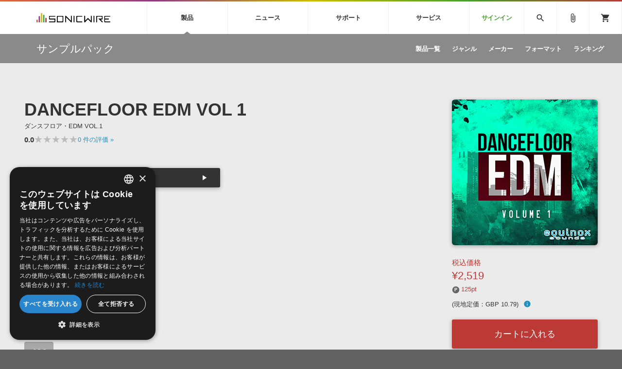

--- FILE ---
content_type: text/html; charset=UTF-8
request_url: https://sonicwire.com/product/99428?from=recom_98438
body_size: 116282
content:
<!doctype html>
<html lang="ja">

<head>

    <meta charset="utf-8">
    <meta http-equiv="X-UA-Compatible" content="IE=edge" />
    <meta http-equiv="Content-Type" content="text/html; charset=utf-8" />
    <meta http-equiv="Pragma" content="no-cache" />
    <meta http-equiv="Cache-Control" content="private, no-cache, no-store, must-revalidate, max-stale=0, post-check=0, pre-check=0" />
    <meta http-equiv="Expires" content="-1" />
    <meta http-equiv="Content-Style-Type" content="text/css" />
    <meta http-equiv="Content-Script-Type" content="text/javascript" />
    <meta name="viewport" content="width=device-width, initial-scale=1">
    <meta name="language" content="ja" />
    <meta name="robots" content="index, follow" />
    <meta name="csrf-token" content="DBRJR4eAGvJDosvh9kqbJTlA4O1eMt5gDfYu8Tpn" />
    <title>サンプルパック 「DANCEFLOOR EDM VOL 1」 | SONICWIRE</title>
    <meta name="title" content="サンプルパック 「DANCEFLOOR EDM VOL 1」 | SONICWIRE" />

    <meta name="keywords" content="DANCEFLOOR EDM VOL 1,EQUINOX SOUNDS,SONICWIRE" />

    <meta name="description" content="EQUINOX SOUNDS社製 サンプルパック 「DANCEFLOOR EDM VOL 1」の製品詳細情報ページです。" />

    <meta property="og:locale" content="ja_JP" />

    <meta property="og:type" content="website" />

    <meta property="og:title" content="DANCEFLOOR EDM VOL 1の詳細情報ページ" />

    <meta property="og:description" content="EQUINOX SOUNDS社製 サンプルパック 「DANCEFLOOR EDM VOL 1」の製品詳細情報ページです。" />

    <meta property="og:url" content="https://sonicwire.com/product/99428?from=recom_98438" />

    <meta property="og:site_name" content="SONICWIRE" />

    <meta property="og:image" content="https://sonicwire.com/images/box_l/EQD275.jpg" />
    <meta property="og:image:secure_url" content="https://sonicwire.com/images/box_l/EQD275.jpg" />

    <meta name="article:publisher" content="https://www.facebook.com/cfm.sonicwire" />

    <meta name="twitter:card" content="summary" />

    <meta name="twitter:title" content="DANCEFLOOR EDM VOL 1の詳細情報ページ" />

    <meta property="twitter:description" content="EQUINOX SOUNDS社製 サンプルパック 「DANCEFLOOR EDM VOL 1」の製品詳細情報ページです。" />

    <meta name="twitter:site" content="@cfm_sonicwire" />
    
    <meta name="twitter:image" content="https://sonicwire.com/images/box_l/EQD275.jpg" />

            <link rel="canonical" href="https://sonicwire.com/product/99428">
    
    <meta property="fb:app_id" content="558721164933204" />

    <script type="text/javascript">
                    window.dataLayer = window.dataLayer || [];
        dataLayer.push({
            'ecommerce': {
                'detail': {
                    'products': [{
                        'name': "DANCEFLOOR EDM VOL 1",
                        'id': "99428",
                        'price': 2519,
                        'brand': "EQUINOX SOUNDS",
                        'category': 10,
                    }]
                }
            },
            'event': 'productDetail',
            'productId' : "99428",
            'productName': "DANCEFLOOR EDM VOL 1",
            'productPrice': 2519,
            'productBrand': "EQUINOX SOUNDS",
            'productCategory': 10,
        });
        </script>
    <!-- Google Tag Manager -->
    <script data-reload="no">(function(w,d,s,l,i){w[l]=w[l]||[];w[l].push({'gtm.start':
                new Date().getTime(),event:'gtm.js'});var f=d.getElementsByTagName(s)[0],
            j=d.createElement(s),dl=l!='dataLayer'?'&l='+l:'';j.async=true;j.src=
            'https://www.googletagmanager.com/gtm.js?id='+i+dl+ '&gtm_auth=EVuqbMEIYCwAI9c53DbC1w&gtm_preview=env-2&gtm_cookies_win=x';f.parentNode.insertBefore(j,f);
        })(window,document,'script','dataLayer','GTM-NWLHWBB');</script>
    <!-- End Google Tag Manager -->

    <link rel="shortcut icon" href="https://sonicwire.com/images/favicon.ico" type="image/x-icon" />
    <link rel="apple-touch-icon" href="https://sonicwire.com/images/touch-icon.png" sizes="180x180">
    <link rel="icon" type="image/png" href="https://sonicwire.com/images/touch-icon.png" sizes="192x192">

    <link rel="stylesheet" href="/css/animate.css">
    <link rel="stylesheet" href="/css/slick.css" media="screen" />
    <link rel="stylesheet" href="/css/normalize.css">
    <link rel="stylesheet" href="/css/style.css">
    <link rel="stylesheet" href="/css/special.css">
    <link rel="stylesheet" href="/css/player.css">
    <link rel="stylesheet" href="/js/lity/lity.min.css">
    <link rel="stylesheet" href="/js/fancybox/jquery.fancybox-1.3.4.css">
    <link rel="stylesheet" href="/css/incremental-search.css">
    <link rel="stylesheet" href="/css/select2.min.css">

    <!--<link rel="stylesheet" media="print" href="css/print.css">-->
    <link rel="stylesheet" href="//fonts.googleapis.com/icon?family=Material+Icons">
    <link href="//fonts.googleapis.com/css?family=Roboto+Condensed:400,700" rel="stylesheet">
    <link rel="stylesheet" href="//fonts.googleapis.com/icon?family=Material+Symbols+Outlined">
    <script src="/js/jquery.js"></script>
    <script src="/js/jquery-ui-1.9.2.custom.min.js"></script>
    <script src="/js/jquery.activity-indicator.js"></script>
    <script src="/js/jPlayer/jquery.jplayer.min.js"></script>
    <script src="/js/jPlayer/add-on/jplayer.playlist.min.js"></script>
    <script src="/js/css_browser_selector.js"></script>
    <script src="/js/jquery.waypoints.min.js"></script>
    <script src="/js/lity/lity.min.js"></script>
    <script src="/js/fancybox/jquery.fancybox-1.3.4.pack.js"></script>
    <script src="/js/slick.min.js"></script>
    <script src="/js/functions.js"></script>
    <script src="/js/lazysizes.min.js"></script>
    <script src="/js/lottie.min.js"></script>
    <script src="/js/select2.min.js"></script>
    <script src="/js/jquery.cookie.js"></script>

    <script src="/js/sw-playlist.min.js"></script>
    <script src="/js/sw-history.min.js"></script>
    <script src="/js/sw-functions.min.js"></script>

    <link rel="stylesheet" href="/js/jQuery-Validation-Engine-master/validationEngine.jquery.css">
    <script src="/js/jQuery-Validation-Engine-master/jquery.validationEngine.js"></script>
    <script src="/js/jQuery-Validation-Engine-master/jquery.validationEngine-ja.js"></script>

    <style type="text/css" id="cart-count-badge"></style>

    <style>
    input[type="search"] {
      -webkit-appearance: searchfield;
    }
    input[type="search"]::-webkit-search-cancel-button {
      -webkit-appearance: searchfield-cancel-button;
    }
    </style>

    <script type="text/javascript">
    function addCart(data) {
        addShoppingCart(data);
    }
    
    </script>

    <link type="application/opensearchdescription+xml" rel="search" href="/opensearch.xml"/>

</head>

<body>
    <!-- Google Tag Manager (noscript) -->
    <noscript><iframe src="https://www.googletagmanager.com/ns.html?id=GTM-NWLHWBB&gtm_auth=EVuqbMEIYCwAI9c53DbC1w&gtm_preview=env-2&gtm_cookies_win=x"
                      height="0" width="0" style="display:none;visibility:hidden"></iframe></noscript>
    <!-- End Google Tag Manager (noscript) -->
    <div id="jquery_jplayer" class="jp-jplayer"></div>

    <div class="wrapper-all wrapper-prod" id="top">

        <div id="content">

        <header class="header">
            <div class="inner">
                <a class="id-sw" href="/">SONICWIRE</a>
                <nav class="global-nav">
                    <ul class="global-nav-ul global-nav-ul-main">

                        <li class="global-nav-li gmenu-mega gmenu-nml">
                            <span class="global-nav-a js-accordion-toggle">製品<div class="icon-accordion"><span></span><span></span></div></span>

                            <div class="global-sub global-prod">
                                <div class="inner">
                                    <div class="global-sub-cont">
                                        <div class="global-sub-cont-title"><a href="/product/vi"><span>ソフト音源&nbsp;&raquo;</span></a></div>
                                        <ul class="global-sub-ul">
                                            <li class="global-sub-li"><a href="/product/vi/list"><span>製品一覧</span></a></li>
                                            <li class="global-sub-li"><a href="/product/vi/category"><span>楽器＆カテゴリ</span></a></li>
                                            <li class="global-sub-li"><a href="/product/vi/maker"><span>メーカー</span></a></li>
                                            <li class="global-sub-li"><a href="/product/vi/engine"><span>エンジン</span></a></li>
                                            <li class="global-sub-li"><a href="/product/vi/ranking"><span>ランキング</span></a></li>
                                        </ul>
                                    </div>
                                    <div class="global-sub-cont">
                                        <div class="global-sub-cont-title"><a href="/product/effect"><span>プラグイン・エフェクト&nbsp;&raquo;</span></a></div>
                                        <ul class="global-sub-ul">
                                            <li class="global-sub-li"><a href="/product/effect/list"><span>製品一覧</span></a></li>
                                            <li class="global-sub-li"><a href="/product/effect/category"><span>カテゴリ</span></a></li>
                                            <li class="global-sub-li"><a href="/product/effect/maker"><span>メーカー</span></a></li>
                                            <li class="global-sub-li"><a href="/product/effect/ranking"><span>ランキング</span></a></li>
                                        </ul>
                                    </div>
                                    <div class="global-sub-cont">
                                        <div class="global-sub-cont-title"><a href="/product/sample"><span>サンプルパック&nbsp;&raquo;</span></a></div>
                                        <ul class="global-sub-ul">
                                            <li class="global-sub-li"><a href="/product/sample/list"><span>製品一覧</span></a></li>
                                            <li class="global-sub-li"><a href="/product/sample/genre"><span>ジャンル</span></a></li>
                                            <li class="global-sub-li"><a href="/product/sample/maker"><span>メーカー</span></a></li>
                                            <li class="global-sub-li"><a href="/product/sample/format"><span>フォーマット</span></a></li>
                                            <li class="global-sub-li"><a href="/product/sample/ranking"><span>ランキング</span></a></li>
                                        </ul>
                                    </div>
                                    <div class="global-sub-cont global-sub-cont-no-border">
                                        <div class="global-sub-cont-title"><a href="/product/tool"><span>ソフトウェア／ツール&nbsp;&raquo;</span></a></div>
                                        <ul class="global-sub-ul">
                                            <li class="global-sub-li"><a href="/product/tool/list"><span>製品一覧</span></a></li>
                                            <li class="global-sub-li"><a href="/product/tool/category"><span>カテゴリ</span></a></li>
                                            <li class="global-sub-li"><a href="/product/tool/maker"><span>メーカー</span></a></li>
                                            <li class="global-sub-li"><a href="/product/tool/ranking"><span>ランキング</span></a></li>
                                        </ul>
                                    </div>
                                    <div class="global-sub-cont">
                                        <div class="global-sub-cont-title"><a href="/product/daw"><span>DAW&nbsp;&raquo;</span></a></div>
                                        <ul class="global-sub-ul">
                                            <li class="global-sub-li"><a href="/product/ableton/special/index"><span>Ableton Live</span></a></li>
                                            <li class="global-sub-li"><a href="/product/bitwig/special"><span>Bitwig</span></a></li>
                                            <li class="global-sub-li"><a href="/product/cubase/special"><span>Cubase</span></a></li>
                                            <li class="global-sub-li"><a href="/product/flstudio/special"><span>FL Studio</span></a></li>
                                            <li class="global-sub-li"><a href="/product/soundbridge/special"><span>SoundBridge</span></a></li>
                                        </ul>
                                    </div>
                                    <div class="global-sub-cont">
                                        <div class="global-sub-cont-title"><a href="/product/fx"><span>効果音&nbsp;&raquo;</span></a></div>
                                        <ul class="global-sub-ul">
                                            <li class="global-sub-li"><a href="/product/fx/list"><span>製品一覧</span></a></li>
                                            <li class="global-sub-li"><a href="/product/fx/category"><span>カテゴリ</span></a></li>
                                            <li class="global-sub-li"><a href="/product/fx/maker"><span>メーカー</span></a></li>
                                            <li class="global-sub-li"><a href="/product/fx/ranking"><span>ランキング</span></a></li>
                                            <li class="global-sub-li"><a href="/product/fx/single"><span>シングル効果音</span></a></li>
                                        </ul>
                                    </div>
                                    <div class="global-sub-cont global-sub-cont-no-border">
                                        <div class="global-sub-cont-title"><a href="/product/bgm"><span>BGM&nbsp;&raquo;</span></a></div>
                                        <ul class="global-sub-ul">
                                            <li class="global-sub-li"><a href="/product/bgm/list"><span>製品一覧</span></a></li>
                                            <li class="global-sub-li"><a href="/product/bgm/genre"><span>ジャンル</span></a></li>
                                            <li class="global-sub-li"><a href="/product/bgm/maker"><span>メーカー</span></a></li>
                                            <li class="global-sub-li"><a href="/product/bgm/ranking"><span>ランキング</span></a></li>
                                            <li class="global-sub-li"><a href="/product/bgm/single"><span>シングルBGM</span></a></li>
                                        </ul>
                                    </div>
                                    <div class="global-sub-cont"></div>
                                </div>
                            </div>

                        </li>
                        
                        <li class="global-nav-li gmenu-mega gmenu-nml">
                            <span class="global-nav-a js-accordion-toggle">ニュース<div class="icon-accordion"><span></span><span></span></div></span>

                            <div class="global-sub global-news">
                                <div class="inner">
                                    <div class="global-sub-cont">
                                        <div class="global-sub-cont-title"><a href="/news/campaign"><span>キャンペーン&nbsp;&raquo;</span></a></div>
                                        <ul class="global-sub-ul">
     
                                            <li class="global-sub-li global-sub-li-pickup break-xs "><a href="/product/C9836"><span>Engine Audio『DARK ERA 2』イントロセール！クロスグレード版40ユーロOFF！</span></a></li>
     
                                            <li class="global-sub-li global-sub-li-pickup "><a href="/news/campaign/6206"><span>UJAM Select Bundle セール【最大76%OFF】</span></a></li>
     
                                            <li class="global-sub-li global-sub-li-pickup "><a href="/product/C9863"><span>e-instruments『Velvet Guitars』リリース記念セール！</span></a></li>
     
                                            <li class="global-sub-li global-sub-li-pickup "><a href="/news/campaign/6203"><span>【UJAM】Virtual Guitarist 10th Anniversaryセール【最大92％OFF】</span></a></li>
     
                                            <li class="global-sub-li global-sub-li-pickup "><a href="/product/izotope/special/sale#Reverb"><span>【最大50％OFF】iZotope Unmask Reverb Sale</span></a></li>
                                            </ul>
                                    </div>
                                    <div class="global-sub-cont">
                                        <div class="global-sub-cont-title"><a href="/news/special"><span>特集&nbsp;&raquo;</span></a></div>
                                        <ul class="global-sub-ul">
                                            <li class="global-sub-li"><a href="/news/special"><span>特集一覧</span></a></li>
                                            <li class="global-sub-li"><a href="/news/special/interview"><span>インタビュー一覧</span></a></li>
                                            <li class="global-sub-li global-sub-li-pickup break-xs"><a href="/product/virtualsinger/special/index"><span>バーチャルシンガー・ラインナップ</span></a></li>
                                            <li class="global-sub-li global-sub-li-pickup"><a href="/news/special/sls"><span>サウンド・ライセンシング・サービス</span></a></li>
                                            <li class="global-sub-li global-sub-li-pickup"><a href="/news/special/aps"><span>オーディオ・プロセッシング・サービス</span></a></li>
                                            <li class="global-sub-li global-sub-li-pickup"><a href="/news/special/howtouse_sp1"><span>サンプルパックを試そう！</span></a></li>
                                        </ul>
                                    </div>
                                    <div class="global-sub-cont">
                                        <div class="global-sub-cont-title"><a href="/news/newsletter"><span>ニュースレター&nbsp;&raquo;</span></a></div>
                                        <ul class="global-sub-ul">
                                            <li class="global-sub-li"><a href="/news/newsletter/backnumber"><span>バックナンバー一覧</span></a></li>
                                            <li class="global-sub-li"><a href="/news/newsletter/subscription"><span>購読のお申し込み</span></a></li>
                                        </ul>
                                    </div>
                                    <div class="global-sub-cont">
                                        <div class="global-sub-cont-title"><a href="https://sonicwire.com/news/blog/"><span>SONICWIREブログ&nbsp;&raquo;</span></a></div>
                                        <ul class="global-sub-ul global-sub-ul-mobile-on">
                                            <li class="global-sub-li global-sub-li-sns"><a href="https://twitter.com/cfm_sonicwire" target="_blank"><span class="sns-tw">Twitter公式アカウント</span></a></li>
                                            <li class="global-sub-li global-sub-li-sns"><a href="https://www.facebook.com/cfm.sonicwire" target="_blank"><span class="sns-fb">Facebook公式アカウント</span></a></li>
                                            <li class="global-sub-li global-sub-li-sns"><a href="https://www.instagram.com/cfm_sonicwire/" target="_blank"><span class="sns-in">Instagram公式アカウント</span></a></li>
                                            <li class="global-sub-li global-sub-li-sns"><a href="http://www.youtube.com/user/cryptonfuturemedia" target="_blank"><span class="sns-yt">Youtube公式アカウント</span></a></li>
                                        </ul>
                                    </div>
                                </div>
                            </div>

                        </li>

                        <li class="global-nav-li gmenu-mega gmenu-nml">
                            <span class="global-nav-a js-accordion-toggle">サポート<div class="icon-accordion"><span></span><span></span></div></span>

                            <div class="global-sub global-support">
                                <div class="inner">
                                    <div class="global-sub-cont">
                                        <div class="global-sub-cont-title"><a href="/support/prod"><span>製品サポート情報&nbsp;&raquo;</span></a></div>
                                        <ul class="global-sub-ul">
                                            <li class="global-sub-li global-sub-li-pickup break-xs"><a href="/support/vi?id=31"><span>VOCALOID4 ENGINE製品サポート</span></a></li>
                                            <li class="global-sub-li global-sub-li-pickup"><a href="/support/vi?id=6"><span>EZ DRUMMER ENGINE製品サポート</span></a></li>
                                            <li class="global-sub-li global-sub-li-pickup"><a href="/support/vi?id=25"><span>KONTAKT PLAYER 5製品サポート</span></a></li>
                                            <li class="global-sub-li global-sub-li-pickup"><a href="/support/vi?id=9"><span>VIENNA INSTRUMENTS製品サポート</span></a></li>
                                        </ul>
                                    </div>
                                    <div class="global-sub-cont">
                                        <div class="global-sub-cont-title"><a href="/product/dtmguide/special"><span>DTMガイド&nbsp;&raquo;</span></a></div>
                                        <ul class="global-sub-ul">
                                            <li class="global-sub-li"><a href="/news/special/dtmbegginer"><span>DTM初心者ガイド</span></a></li>
                                            <li class="global-sub-li"><a href="/news/special/howtouse_sp1"><span>サンプルパックを体験してみよう</span></a></li>
                                            <li class="global-sub-li"><a href="https://sonicwire.com/news/blog/category/tips"><span>TIPS記事一覧</span></a></li>
                                        </ul>
                                    </div>
                                    <div class="global-sub-cont">
                                        <div class="global-sub-cont-title"><a href="/support/faq"><span>FAQ&nbsp;&raquo;</span></a></div>
                                        <ul class="global-sub-ul">
                                            <li class="global-sub-li global-sub-li-pickup break-xs"><a href="/support/faq?vi_engine_id=26"><span>Piapro Studio / Vocaloid4関連</span></a></li>
                                            <li class="global-sub-li global-sub-li-pickup"><a href="/support/faq?sho_code=39801"><span>初音ミク V4X関連</span></a></li>
                                            <li class="global-sub-li global-sub-li-pickup"><a href="/support/faq?vi_engine_id=29"><span>EZdrummer 3関連</span></a></li>
                                            <li class="global-sub-li global-sub-li-pickup"><a href="/support/faq?dev_id=26292"><span>VIENNA関連</span></a></li>
                                            <li class="global-sub-li break-xs"><a href="/support/faq?faq_kbn=21"><span>オンラインストアガイド</span></a></li>
                                            <li class="global-sub-li"><a href="/support/faq?faq_kbn=20"><span>ヘルプ</span></a></li>
                                        </ul>
                                    </div>

                                    <div class="global-sub-cont">
                                        <div class="global-sub-cont-title"><a href="/support/inquiry"><span>お問い合わせ&nbsp;&raquo;</span></a></div>
                                        <ul class="global-sub-ul">
                                            <li class="global-sub-li"><a href="/support/inquiry/technical"><span>テクニカルサポート窓口</span></a></li>
                                            <li class="global-sub-li"><a href="/support/inquiry/before_purchase"><span>製品購入前のご質問・ご相談</span></a></li>
                                        </ul>
                                    </div>
                                </div>
                            </div>

                        </li>
                        <li class="global-nav-li gmenu-mega gmenu-nml">
                            <span class="global-nav-a js-accordion-toggle">サービス<div class="icon-accordion"><span></span><span></span></div></span>
                            <div class="global-sub global-service">
                                <div class="inner">
                                    <div class="global-sub-cont">
                                        <a href="https://sonoca.net/" target="_blank">
                                            <div class="global-sub-cont-title global-title-logo sonoca"><img src="/images/global-nav-sonoca.svg"></div>
                                            <p class="global-sub-cont-lead">音楽ダウンロードカード製作サービス</p>
                                            <p class="global-sub-cont-lead-sp"><span>音楽カード</span><span>製作サービス</span></p>
                                        </a>
                                    </div>
                                    <div class="global-sub-cont">
                                        <a href="https://router.fm/" target="_blank">
                                            <div class="global-sub-cont-title global-title-logo router"><img src="/images/global-nav-router.svg"></div>
                                            <p class="global-sub-cont-lead">独立系ミュージシャン向けの楽曲配信流通サービス</p>
                                            <p class="global-sub-cont-lead-sp"><span>楽曲配信流通</span><span>サービス</span></p>
                                        </a>
                                    </div>
                                    <div class="global-sub-cont">
                                        <a href="/mutant">
                                            <div class="global-sub-cont-title global-title-logo mutant"><img src="/images/global-nav-mutant.svg"></div>
                                            <p class="global-sub-cont-lead">サウンド素材の効率的な一元管理のための無償ソフトウェア</p>
                                            <p class="global-sub-cont-lead-sp"><span>無償のサウンド</span><span>管理ソフト</span></p>
                                        </a>
                                    </div>
                                    <div class="global-sub-cont global-sub-cont-no-border">
                                        <a href="https://piaprostudio.com/" target="_blank">
                                            <div class="global-sub-cont-title global-title-logo piaprostudio"><img src="/images/global-nav-piaprostudio.svg"></div>
                                            <p class="global-sub-cont-lead">ボーカルパートの制作が自由自在な、次世代型ボーカル・エディタ</p>
                                            <p class="global-sub-cont-lead-sp"><span>次世代型</span><span>ボーカル・エディタ</span></p>
                                        </a>
                                    </div>
                                    <div class="global-sub-cont">
                                        <a href="/news/special/aps">
                                            <div class="global-sub-cont-title"><span>APS</span></div>
                                            <p class="global-sub-cont-lead">BGMやセリフの抽出・削除を実現する音声分離サービス</p>
                                            <p class="global-sub-cont-lead-sp"><span>映像のBGM・</span><span>セリフを音声分離</span></p>
                                        </a>
                                    </div>
                                    <div class="global-sub-cont global-sub-cont-no-border">
                                        <a href="/news/special/sls">
                                            <div class="global-sub-cont-title"><span>SLS</span></div>
                                            <p class="global-sub-cont-lead">製品の仕様や要件に応じたBGM/効果音の新規制作・ライセンス提供</p>
                                            <p class="global-sub-cont-lead-sp"><span>音素材の制作・</span><span>ライセンス提供</span></p>
                                        </a>
                                    </div>
                                    <div class="global-sub-cont global-sub-cont-no-border"></div>
                                    <div class="global-sub-cont"></div>
                                </div>
                            </div>
                        </li>


                        <li class="global-nav-li gmenu-signin"><a class="global-nav-a" href="/mypage/signin">サインイン</a></li>

                    </ul>
                    <ul class="global-nav-ul global-nav-ul-sub">
                        <li class="global-nav-li gmenu-mega gmenu-icon global-nav-search">
                            <span class="global-nav-a" onclick="$('#keyword').focus();"><i class="material-icons">search</i></span>
                            <div class="global-sub global-search">
                                <div class="inner">
                                    <div class="global-sub-cont">

                                        <div class="box-form label-non">
                                            <input class="incremental-search" name="keyword" id="keyword" type="search" placeholder="">
                                            <label for="main-search">サイト検索</label>
                                            <a class="search-btn" id="search-btn" href="javascript:;" onclick="$(this).attr('href','/search?keyword=' + encodeURIComponent($('#keyword').val()));"></a>
                                        </div>

                                        <ul class="pickup-word">
                                            <li><a href="/mikunt">初音ミク NT</a></li>
                                            <li><a href="/rinlenv4x">鏡音リン・レン V4X</a></li>
                                            <li><a href="/lukav4x">巡音ルカ V4X</a></li>
                                            <li><a href="/product/vocaloid/special/meikov3">MEIKO V3</a></li>
                                            <li><a href="/product/vocaloid/special/kaitov3">KAITO V3</a></li>
                                            <li><a href="/news/special/vocaloid">VOCALOID</a></li>
                                            <li><a href="/toontrack">TOONTRACK</a></li>
                                            <li><a href="/spitfire">SPITFIRE AUDIO</a></li>
                                            <li><a href="/vienna">VIENNA</a></li>
                                            <li><a href="/product/B5482">EZ DRUMMER 3</a></li>
                                            <li><a href="/product/99927">SERUM</a></li>
                                            <li><a href="/news/special/bgmjp">ライセンスフリーBGM</a></li>
                                            <li><a href="/try">サンプルパックを試そう</a></li>
                                            <li><a href="/product/maker/176539">ボーカル抜き出し</a></li>
                                            <li><a href="/product/sample/genre/167">DUBSTEP</a></li>
                                            <li><a href="/product/sample/genre/76">ELECTRONICA</a></li>
                                            <li><a href="/product/sample/genre/201">EDM</a></li>
                                            <li><a href="/product/sample/genre/67">TRANCE</a></li>
                                            <li><a href="/mutant">MUTANT</a></li>
                                            <li><a href="https://router.fm/" target="_blank">ROUTER.FM</a></li>
                                            <li><a href="https://sonoca.net/" target="_blank">SONOCA</a></li>
                                        </ul>
                                        
                                        <ul class="search-prod-ctg">
                                            <li><a href="/product/vi"><span>ソフト音源</span></a></li>
                                            <li><a href="/product/effect"><span>プラグイン・エフェクト</span></a></li>
                                            <li><a href="/product/sample"><span>サンプルパック</span></a></li>
                                            <li><a href="/product/tool"><span>ソフトウェア／ツール</span></a></li>
                                            <li><a href="/product/daw"><span>DAW</span></a></li>
                                            <li><a href="/product/fx"><span>効果音</span></a></li>
                                            <li><a href="/product/bgm"><span>BGM</span></a></li>
                                        </ul>

                                    </div>
                                </div>
                            </div>

                        </li>
                        <li class="global-nav-li gmenu-icon"><a class="global-nav-a" href="/mypage/bookmark"><i class="material-icons">attach_file</i></a></li>
                        <li class="global-nav-li gmenu-icon gmenu-badge"><a class="global-nav-a" href="/mypage/cart"><i class="material-icons">shopping_cart</i></a></li>
                        <li class="global-nav-li"><div class="global-nav-a global-nav-alt-btn"><div class="global-nav-btn"><span></span><span></span><span></span></div></div></li>
                    </ul>
                </nav>
                
            </div>
        </header>
        

        <div class="local-header">
            <div class="inner">
                <p class="local-title"><a href="/product/sample"><span>サンプルパック</span></a></p>
                <div class="local-menu">
                    <ul class="local-menu-ul">
                        <li class="local-menu-li "><a class="local-menu-a" href="/product/sample/list"><span>製品一覧</span></a></li>
                        <li class="local-menu-li "><a href="/product/sample/genre" class="local-menu-a"><span>ジャンル</span></a></li>
                        <li class="local-menu-li "><a href="/product/sample/maker" class="local-menu-a"><span>メーカー</span></a></li>
                        <li class="local-menu-li "><a href="/product/sample/format" class="local-menu-a"><span>フォーマット</span></a></li>
                        <li class="local-menu-li "><a class="local-menu-a" href="/product/sample/ranking"><span>ランキング</span></a></li>
                    </ul>
                </div>
                <div class="local-menu-btn js-accordion-toggle js-accordion-parent"><div class="icon-accordion"><span></span><span></span></div></div>
            </div>
        </div>
        
        <div class="main">

            <div class="section prod-detail">
                <div class="section-inner">
                    
                    <div class="prod-detail-top" itemtype="http://schema.org/Product" itemscope>
                        <meta itemprop="url" content="https://sonicwire.com/product/99428" />
                        <meta itemprop="name" content="DANCEFLOOR EDM VOL 1" />
                        <meta itemprop="brand" content="EQUINOX SOUNDS">
                        <link itemprop="image" href="https://sonicwire.com/images/box_l/EQD275.jpg" />
                        <meta itemprop="description" content="" />
                        <meta itemprop="sku" content="99428" />
                        <meta itemprop="productID" content="99428">
                        
                        <div class="prod-detail-main">
                            
                            <h1 class="prod-detail-title">DANCEFLOOR EDM VOL 1</h1>
                            <div class="prod-detail-kana">ダンスフロア・EDM VOL.1</div>
                            <div class="rating-row break-xxs">
                                <span class="txt-em">0.0</span>
                                <div class="star-rating" style="--star-width: 0%;">
                                    <span class="stars">★★★★★</span>
                                </div>
                                <span class="txt-s"> <a href="#userreview">0<span class="mobile-off"> 件の評価</span> »</a></span>
                            </div>
                            <div class="prod-detail-mark">
                            </div>
                            <div class="demosong break size50">
                                <ul class="demosong-list">
                                    <li>
                                            <div class="demosong-title"><span>デモサウンド(1)</span></div>
                                            <div class="demosong-btn stretched-link" onclick="playlist.add([{title:'demosound',mp3:'https://ec.crypton.co.jp/download/demosong/9/99428.mp3',product_image:'/images/box_s/EQD275.jpg',product_name:'DANCEFLOOR EDM VOL 1',product_url:'/product/99428',time:'3:49'} ],true);">
                                            <div class="prod-btn">
                                                <div class="prod-btn-play"></div>
                                            </div>
                                        </div>
                                    </li>
                                </ul>
                            </div>
                            <ul class="prod-detail-spec">
                                <li>
                                    <span class="spec-label">製品カテゴリ</span>
                                    <span class="spec-cont"><a href="/product/sample">サンプルパック</a></span>
                                </li>
                                <li>
                                    <span class="spec-label">ジャンル</span>
                                    <span class="spec-cont"><a href="/product/sample/genre/201">EDM</a></span>
                                </li>
                                <li>
                                    <span class="spec-label">フォーマット</span>
                                    <span class="spec-cont"><a href="/product/sample/format/32">WAV</a>, <a href="/product/sample/format/20">MIDI</a></span>
                                </li>
                                <li>
                                    <span class="spec-label">DLサイズ</span>
                                    <span class="spec-cont">483 MB (507,329,824 byte)</span>
                                </li>
                                <li>
                                    <span class="spec-label">リリース時期</span>
                                    <span class="spec-cont">2016年1月</span>
                                </li>
                                <li>
                                    <span class="spec-label">商品コード</span>
                                    <span class="spec-cont">99428</span>
                                </li>
                                <li>
                                    <span class="spec-label">短縮コード</span>
                                    <span class="spec-cont">EQD275</span>
                                </li>
                                <li>
                                    <span class="spec-label">メーカー</span>
                                    <span class="spec-cont"><a href="/product/maker/90515">EQUINOX SOUNDS</a></span>
                                </li>
                            </ul>
                            <ul class="prod-detail-note">
                                        <li><a href="#popup-eula-prod" data-lity class="lity-box"><i class="material-icons">info_outline</i> 使用許諾契約書</a></li>
                            </ul>
                            <div id="popup-eula-prod" class="popup-cont lity-hide js-prevent-scroll" data-lity-close>
                                <div class="popup-cont-inner">

                                    <div class="popup-cont-eula">
                                        <div class="popup-menu-title">使用許諾規約</div>
                                        <div>
サウンド素材使用許諾契約書（Sample Pack版）<br />
<br />
本製品に収録されているサウンド素材（以下、「本素材」といいます。）は、クリプトン・フューチャー・メディア株式会社（以下、「ライセンサー」といいます。）およびライセンサーが提携する者に著作権・著作隣接権が帰属します。本素材をご使用になる前に、このサウンド素材使用許諾契約書（以下、「本契約書」といいます。）が定める以下の諸条件をかならずお読みください。お客様が本契約書の諸条件に同意されることで、本素材はインストール可能となります。本契約書の内容に同意されないときは、本素材をご使用にならないでください。<br />
<br />
１．ライセンサーは、本製品を正規に購入されたお客様（以下、「エンドユーザー」といいます。）に対し、エンドユーザーが行う演奏または制作する音楽原盤（録音物または録画物に収録されるもの、放送またはマルチメディアに使用されるものを含みます。）内で、本素材を複数または他の音とミックスして使用することを許諾いたします。<br />
<br />
２．エンドユーザーは、本素材を複数または他の音とミックスすることなく単独で、または効果音として用いることはできません。<br />
<br />
３．エンドユーザーに付与された許諾（以下、「本ライセンス」といいます。）のほか、本素材に関するすべての権利はライセンサーが留保しています。<br />
<br />
４．本ライセンスは、エンドユーザーに対してのみ許諾されます。エンドユーザーは、本ライセンスを第三者に譲渡し、または担保に供することはできません。<br />
<br />
５．本素材の一部または全部を、収録されている形のままあるいはフォーマットを変更した形の如何を問わず、第三者へ使用許諾、譲渡、販売、転売、再配布、貸与、賃貸、リース、送信すること、およびサーバーへのアップロードもしくはサーバーからのダウンロードを可能にすること、本製品の競合製品（サンプリングCDなどを含み、これに限りません。）に使用することは固く禁じられています。<br />
<br />
６．ライセンサーは、本素材の内容がエンドユーザーの特定の目的に合致する保証をいたしません。
                                        </div>
                                    </div>

                                </div>
                            </div>
                            <div class="prod-detail-icon">
                                <div class="prod-icon"><span class="prod-icon-num">483</span><span class="prod-icon-unit">MB</span></div>
                            </div>
                            <div class="prod-detail-badge">
                                <div class="prod-badge"></div>
                                <div class="prod-badge"></div>
                                <div class="prod-badge"></div>
                                <div class="prod-badge"></div>
                                <div class="prod-badge"></div>
                            </div>
                        </div>
                        <div class="prod-detail-sub" itemprop="offers" itemtype="http://schema.org/Offer" itemscope>
                            <meta itemprop="url" content="https://sonicwire.com/product/99428" />
                            <link itemprop="availability" href="http://schema.org/InStock">
                            <link itemprop="itemCondition" href="http://schema.org/NewCondition">
                            <meta itemprop="priceCurrency" content="JPY" />
                            <span itemprop="seller" itemtype="http://schema.org/Organization" itemscope>
                                <meta itemprop="name" content="Crypton Future Media, INC." />
                            </span>
                            
                            <div class="prod-detail-img"><img src="/images/box_l/EQD275.jpg"></div>
                                <div class="prod-detail-price">
                                            <div class="prod-price"><span class="prod-price-label">税込価格</span><span class="prod-price-sale">&yen;2,519</span></div>
                                    <meta itemprop="price" content="2519" />
                                                    <div class="prod-price-point"><span class="prod-price-point-num">125pt</span></div>
                                                    <div class="prod-price-local">(現地定価：GBP 10.79)<a class="prod-price-link-dlprice" href="/support/dlprice" target="_blank"><i class="material-icons">info</i></a></div>
                                                            </div>
                                    <div class="prod-detail-btn">
                                            <a class="btn prod-detail-cart" href=" javascript:addCart('sho_code=99428');">カートに入れる</a>
                                            <a class="btn prod-detail-bookmark" href="javascript:addBookmark('99428');">ブックマーク</a>
                                </div>
                                    <div class="sns break-s">
                                    <div class="snsbtn"><a href="https://twitter.com/share" class="twitter-share-button" data-url="https://sonicwire.com/product/99428" data-text="『DANCEFLOOR EDM VOL 1』" data-count="horizontal" data-lang="en">ツイート</a><script type="text/javascript">$.getScript('//platform.twitter.com/widgets.js', function(){twttr.widgets.load();});</script></div>
                                    <div class="snsbtn"><div class="fb-like" data-layout="button" data-width="120" data-show-faces="false" data-share="true"></div></div>
                                </div>
                        </div>
                    </div>
                    
                </div>
            </div>
            
            <div class="section prod-detail">
                <div class="section-inner">
                    <div class="prod-accordion prod-detail-overview js-accordion-parent js-accordion-parent-on">
                        <div class="prod-accordion-title js-accordion-toggle js-accordion-toggle-on"><span class="title">製品概要</span><div class="prod-accordion-btn"><div class="icon-accordion"><span></span><span></span></div></div></div>
                        <div class="prod-accordion-cont">
                            <p>'Dancefloor EDM Vol 1' from Equinox Sounds features five epic hands-in-the-air dancefloor shaking EDM Construction Kits inspired by the latest sounds of artists and labels such as Martin Garrix, Dimitri Vegas, Ummet Oczan, W&W, Calvin Harris, Spinnin Records, DIM MAK, Ultra and Toolroom records. Includes WAV and MIDI formats. All the sounds are 100% royalty-free.<br><br><br>'Dancefloor EDM Vol 1' includes five Construction Kits meant to keep the energy up on the dancefloor and going all night long. This pack will help you create sounds like the top artists of today, such as Martin Garrix, Hardwell, Tiesto, Ummet Ozcan, Dimitri Vegas & Like Mike, Showtek, Nicky Romero, Calvin Harris and many others.<br><br>Each Kit is provided with the BPM and presented with a full mix and its component parts.<br><br>All the Kits include all the separate elements such as synth hooks, basslines, FX, and more. The drum tracks are also supplied separately (kick, snare, ride, etc.) for perfect drum loop mixing.<br><br>The collection also includes the MIDI files for the melodic parts of the Construction Kits.<br><br>Each of these Kits is given its own unique treatment, to create a pack which has all of the unmistakable hallmarks of the genre but with a sound all of its own.<br><br /><span style="font-style:italic;">（From&nbsp;&nbsp;EQUINOX SOUNDS）</span></p>
                            <p style="color:#787878 !important; line-height:1.4; margin:15px 0 2px 0;">※上記英文は、制作元WEBから引用しています。</p>
                            <p style="color:#787878 !important; line-height:1.4; margin-bottom:30px;">※ご購入前に、&quot;収録ファイル一覧&quot;や&quot;デモソング&quot;を必ずご確認の上、お買い間違えのないようご注意ください。</p>
                            <ul class="prod-detail-feat">
                                        </ul>
                        </div>
                    </div>
                </div>
            </div>

            <div class="section prod-detail">
                <div class="section-inner">
                    <div class="prod-accordion prod-detail-demosong js-accordion-parent">
                        <div class="prod-accordion-title js-accordion-toggle"><span class="title">収録ファイル一覧</span><div class="prod-accordion-btn"><div class="icon-accordion"><span></span><span></span></div></div></div>
                        <div class="prod-accordion-cont">

                            <div class="file-accordion js-accordion-parent">
                                <div class="file-accordion-title js-accordion-toggle"><span class="title">収録ファイル一覧</span><div class="icon-accordion"><span></span><span></span></div></div>
                                <div id="file_tree" class="file-accordion-cont js-prevent-scroll"></div>
                            </div>

                        </div>
                    </div>
                </div>
            </div>
<script type="text/javascript">
$(".file-accordion-title").click(function() {
    if (!$("#file_tree").html()) {
        $.get("/product/99428/detail_file_tree", function(json){
            $("#file_tree").html(json.data);
            $(".js-accordion-toggle").unbind("click");
            $('.js-accordion-toggle').click(function () {
                $(this).closest(".js-accordion-parent").toggleClass("js-accordion-parent-on");
                $(this).toggleClass("js-accordion-toggle-on");
            });
        }, 'json');
    }
});
</script>
            

    <style>
    
    .button.voted-btn {
        background-color: #6c757d !important;
        border: 1px solid #6c757d !important;
        color: #fff !important;
        opacity: 0.7;
    }
    .button.voted-btn:hover {
        background-color: #5a6268 !important;
        border-color: #545b62 !important;
        color: #fff !important;
        opacity: 0.8;
    }

    
    .userreview-wrapper-row .userreview-main {
        flex: 1;
        min-width: 0;
    }
    @media  screen and (max-width: 768px) {
        .userreview-wrapper-row .userreview-main {
            width: 100%;
        }
    }
</style>
<script>
    $(function () {
        
        const $reviewlist = $('#reviewlist');

        
        $reviewlist.on('click', '.menu-toggle', function (e) {
            e.stopPropagation();
            const $menu = $(this).next('.menu-popup');
            $menu.toggle();
        });

        
        $reviewlist.on('click', function (e) {
            if (!$(e.target).closest('.menu-toggle, .menu-popup').length) {
                $reviewlist.find('.menu-popup:visible').hide();
            }
        });
    });
</script>
<div class="section prod-detail" id="reviewlist">
    <div class="section-inner">
        <div class="prod-accordion prod-detail-notes js-accordion-parent "
             id="userreview">
            <div class="prod-accordion-title js-accordion-toggle "><span
                        class="title">ユーザーレビュー (0件)</span>
                <div class="prod-accordion-btn">
                    <div class="icon-accordion"><span></span><span></span></div>
                </div>
            </div>
            <div class="prod-accordion-cont">

                
                <div class="userreview-wrapper userreview-wrapper-row">
                                            <div class="userreview-side">
                            <div class="rating-row">
                                <p class="rating-title">平均評価<span
                                            class="rating-num">0</span></p>
                                <div class="star-rating"
                                     style="--star-width: 0%;">
                                    <span class="stars">★★★★★</span>
                                </div>
                            </div>
                            <p>
                                <span class="txt-m txt-em" style="color: #e66c1a;">0</span>
                                <span>件の評価</span>
                            </p>
                            <hr class="break-xs">
                            <div class="rating-distribution break-s">
                                                                    <div class="rating-bar">
                                        <span class="label">★5</span>
                                        <div class="bar"
                                             style="--percent: 0%"></div>
                                        <span class="value">0%</span>
                                    </div>
                                                                    <div class="rating-bar">
                                        <span class="label">★4</span>
                                        <div class="bar"
                                             style="--percent: 0%"></div>
                                        <span class="value">0%</span>
                                    </div>
                                                                    <div class="rating-bar">
                                        <span class="label">★3</span>
                                        <div class="bar"
                                             style="--percent: 0%"></div>
                                        <span class="value">0%</span>
                                    </div>
                                                                    <div class="rating-bar">
                                        <span class="label">★2</span>
                                        <div class="bar"
                                             style="--percent: 0%"></div>
                                        <span class="value">0%</span>
                                    </div>
                                                                    <div class="rating-bar">
                                        <span class="label">★1</span>
                                        <div class="bar"
                                             style="--percent: 0%"></div>
                                        <span class="value">0%</span>
                                    </div>
                                                            </div>
                                                    </div>
                    
                    <div class="userreview-main">
                                                    
                                                                                                                                <div class="break-s">
                                <a class="button button-m txt-em"
                                   href="/product/99428/review"
                                   style="background: #7B7B7B;">レビューをもっと見る »</a>
                            </div>
                                            </div>
                </div>
            </div>
        </div>
    </div>
</div>            <div class="section prod-detail">
                <div class="section-inner">
                    <div class="prod-accordion prod-detail-notes js-accordion-parent">
                        <div class="prod-accordion-title js-accordion-toggle"><span class="title">注意事項</span><div class="prod-accordion-btn"><div class="icon-accordion"><span></span><span></span></div></div></div>
                        <div class="prod-accordion-cont">
                            <ul class="list-nml">
                                <li id="note-kontakt"><span class="txt-em txt-caution">KONTAKTフォーマットについて：</span>サンプルパック製品のKONTAKTフォーマットは、<span class="txt-em">製品版KONTAKT（別売）</span>に読み込んでお使いいただけます。無償版のKONTAKT PLAYERではお使いいただけませんので、ご注意ください。また、「ライブラリ・タブ」への表示にも対応しておりません。</li>
                                <li id="note-data-size"><span class="txt-em txt-caution">4GBを超えるデータに関するご注意：</span>FAT32でフォーマットされたHDDには、1ファイル4GBを超えるデータを格納することができません。データ容量が4GBを超えるダウンロード製品をご購入いただきます際には、NTFSやHFS＋でフォーマットされたHDDをご用意いただく必要がございます。</li>
                                <li>製品の購入手続き完了後、受注確認メールとシリアルナンバーをお知らせするメールの2通が送信されます。メールに記載されております説明に沿って、製品のダウンロード／導入を行って下さい。</li>
                                <li>サンプルパック製品には、原則として日本語版操作マニュアルをご用意しておりません。ご購入後のご不明点や詳細に関するお問い合わせなどは<a href="/support/inquiry/technical">テクニカルサポート</a>までご連絡ください。</li>
                                <li>デモソングは、製品収録サウンドを使ってできることを紹介するためのデモンストレーション用の楽曲です。原則として、デモソングそのものをお使いいただくことはできません。また、デモソングを構成する全てのサウンドが、サンプルパックに含まれていることを保証するものではありません。</li>
                                <li>ダウンロード製品という性質上、一切の返品・返金はお受け付け致しかねます。</li>
                            </ul>
                        </div>
                    </div>
                </div>
            </div>
            
            <div class="section prod-related">
                <div class="section-inner">
                    <div class="prod-accordion prod-detail-dev js-accordion-parent">
                        <div class="prod-accordion-title js-accordion-toggle"><span class="title">関連情報</span><div class="prod-accordion-btn"><div class="icon-accordion"><span></span><span></span></div></div></div>
                        <div class="prod-accordion-cont">
                            <ul class="list-nml">
                                <li><a href="/product/sample/maker/90515">EQUINOX SOUNDS 製品一覧</a></li>
                                <li><a href="/support/prod?id=99428">DANCEFLOOR EDM VOL 1のサポート情報</a></li>
                            </ul>
                        </div>
                    </div>
                </div>
            </div>
            
            <div class="section prod-related">
                <div class="section-inner">
                    <div class="prod-accordion prod-detail-dev js-accordion-parent">
                        <div class="prod-accordion-title js-accordion-toggle"><span class="title">関連サポート情報</span><div class="prod-accordion-btn"><div class="icon-accordion"><span></span><span></span></div></div></div>
                        <div class="prod-accordion-cont">
                            
                            <div class="plain-list-wrap">

                                    <div class="plain-list">
                                    <div class="plain-list-inner">
                                        <div class="plain-list-date">2022.06.06</div>            
                                        <div class="plain-list-lock "></div>
                                                <div class="plain-list-title"><a class="link-file stretched-link" href="https://ec.crypton.co.jp/download/pdf/MIDIpack_Instruction.pdf">MIDI形式サンプルパックの追加方法</a></div>
                                            </div>
                                </div>
                                </div>

                            <div class="note note-lock"><p>マークのついた情報は、該当する製品のご購入ユーザー様専用となっております。ご覧頂くには、該当する製品をご購入頂く必要がございます。</p></div>
                            
                            <ul class="list-nml break">
                                <li><a href="/support/prod?id=99428">DANCEFLOOR EDM VOL 1のサポート情報</a></li>
                            </ul>
                            
                        </div>
                    </div>
                </div>
            </div>
            
                <div class="section prod-related">
                <div class="section-inner">
                    <div class="prod-accordion prod-detail-prod js-accordion-parent js-accordion-parent-on">
                        <div class="prod-accordion-title js-accordion-toggle js-accordion-toggle-on"><span class="title">この製品の購入者の関心が高い製品</span><div class="prod-accordion-btn"><div class="icon-accordion"><span></span><span></span></div></div></div>
                        <div class="prod-accordion-cont">

                            <div class="prod-thum-wrap js-prod-carousel">

                            <div class="prod-thum prod-samplepack" title="Ultra EDM Trumpets">
                                <div class="prod-thum-img">
                                    <a href="/product/B5423"><img class="lazyload" src="/images/box_l/dummy.png" data-src="/images/box_l/VALDL511.jpg"></a>
                                </div>
                                <div class="prod-thum-cont">
                                        <p class="prod-thum-copy">モダンなEDMにマッチ！キャッチーなリード＆メロディを含むオーセンティック・トランペット収録</p>
                                        <p class="prod-thum-title"><a href="/product/B5423">Ultra EDM Trumpets</a></p>
                                    <p class="prod-thum-price">&yen;1,947</p>
                                        <p class="prod-thum-point"><span class="prod-thum-price">97pt</span></p>
                                    </div>
                                <div class="prod-thum-ctrl">
                                    <div class="prod-btn">
                                        <div class="prod-btn-play" onclick="playlist.add([{title:'demosound',mp3:'https://ec.crypton.co.jp/download/demosong/b/B5423.mp3',product_image:'/images/box_s/VALDL511.jpg',product_name:'Ultra EDM Trumpets',product_url:'/product/B5423',time:'2:34'}],true);"></div>
                                        <div class="prod-btn-playlist" onclick="playlist.add([{title:'demosound',mp3:'https://ec.crypton.co.jp/download/demosong/b/B5423.mp3',product_image:'/images/box_s/VALDL511.jpg',product_name:'Ultra EDM Trumpets',product_url:'/product/B5423',time:'2:34'}],false);"></div>
                                        <div class="prod-btn-bookmark" onclick="addBookmark('B5423');"></div>
                                            <div class="prod-btn-cart" onclick="addCart('sho_code=B5423');"></div>
                                            <a class="prod-btn-more lity-box" href="#popup-prod-moreB5423" data-lity></a>
                                    </div>
                                </div>
                                <div id="popup-prod-moreB5423" class="popup-cont lity-hide js-prevent-scroll">
                                    <div class="popup-prod-info">
                                        <div class="popup-prod-info-img"><a href="/product/B5423"><img class="lazyload" src="/images/box_l/dummy.png" data-src="/images/box_l/VALDL511.jpg"></a></div>
                                        <div class="popup-prod-info-title"><a href="/product/B5423">Ultra EDM Trumpets</a></div>
                                    </div>
                                    <ul class="popup-prod-btn">
                                        <li class="list-btn-play" onclick="playlist.add([{title:'demosound',mp3:'https://ec.crypton.co.jp/download/demosong/b/B5423.mp3',product_image:'/images/box_s/VALDL511.jpg',product_name:'Ultra EDM Trumpets',product_url:'/product/B5423',time:'2:34'}],true);"><span>デモソングを聴く</span></li>
                                        <li class="list-btn-playlist" onclick="playlist.add([{title:'demosound',mp3:'https://ec.crypton.co.jp/download/demosong/b/B5423.mp3',product_image:'/images/box_s/VALDL511.jpg',product_name:'Ultra EDM Trumpets',product_url:'/product/B5423',time:'2:34'}],false);"><span>デモソングを再生リストに追加</span></li>
                                        <li class="list-btn-bookmark" onclick="addBookmark('B5423');"><span>ブックマークする</span></li>
                                            <li class="list-btn-cart" onclick="addCart('sho_code=B5423');"><span>カートに入れる</span></li>
                                        </ul>
                                </div>
                            </div>
                            <div class="prod-thum prod-samplepack" title="DREAM STATE TRANCE MIDI ANTHEMS 2">
                                <div class="prod-thum-img">
                                    <a href="/product/A3704"><img class="lazyload" src="/images/box_l/dummy.png" data-src="/images/box_l/TEPD139.jpg"></a>
                                </div>
                                <div class="prod-thum-cont">
                                        <p class="prod-thum-copy">トランスジャンルに適した50曲のMIDIメロディを収録</p>
                                        <p class="prod-thum-title"><a href="/product/A3704">DREAM STATE TRANCE MIDI ANTHEMS 2</a></p>
                                    <p class="prod-thum-price">&yen;2,728</p>
                                        <p class="prod-thum-point"><span class="prod-thum-price">136pt</span></p>
                                    </div>
                                <div class="prod-thum-ctrl">
                                    <div class="prod-btn">
                                        <div class="prod-btn-play" onclick="playlist.add([{title:'demosound',mp3:'https://ec.crypton.co.jp/download/demosong/a/A3704.mp3',product_image:'/images/box_s/TEPD139.jpg',product_name:'DREAM STATE TRANCE MIDI ANTHEMS 2',product_url:'/product/A3704',time:'2:37'}],true);"></div>
                                        <div class="prod-btn-playlist" onclick="playlist.add([{title:'demosound',mp3:'https://ec.crypton.co.jp/download/demosong/a/A3704.mp3',product_image:'/images/box_s/TEPD139.jpg',product_name:'DREAM STATE TRANCE MIDI ANTHEMS 2',product_url:'/product/A3704',time:'2:37'}],false);"></div>
                                        <div class="prod-btn-bookmark" onclick="addBookmark('A3704');"></div>
                                            <div class="prod-btn-cart" onclick="addCart('sho_code=A3704');"></div>
                                            <a class="prod-btn-more lity-box" href="#popup-prod-moreA3704" data-lity></a>
                                    </div>
                                </div>
                                <div id="popup-prod-moreA3704" class="popup-cont lity-hide js-prevent-scroll">
                                    <div class="popup-prod-info">
                                        <div class="popup-prod-info-img"><a href="/product/A3704"><img class="lazyload" src="/images/box_l/dummy.png" data-src="/images/box_l/TEPD139.jpg"></a></div>
                                        <div class="popup-prod-info-title"><a href="/product/A3704">DREAM STATE TRANCE MIDI ANTHEMS 2</a></div>
                                    </div>
                                    <ul class="popup-prod-btn">
                                        <li class="list-btn-play" onclick="playlist.add([{title:'demosound',mp3:'https://ec.crypton.co.jp/download/demosong/a/A3704.mp3',product_image:'/images/box_s/TEPD139.jpg',product_name:'DREAM STATE TRANCE MIDI ANTHEMS 2',product_url:'/product/A3704',time:'2:37'}],true);"><span>デモソングを聴く</span></li>
                                        <li class="list-btn-playlist" onclick="playlist.add([{title:'demosound',mp3:'https://ec.crypton.co.jp/download/demosong/a/A3704.mp3',product_image:'/images/box_s/TEPD139.jpg',product_name:'DREAM STATE TRANCE MIDI ANTHEMS 2',product_url:'/product/A3704',time:'2:37'}],false);"><span>デモソングを再生リストに追加</span></li>
                                        <li class="list-btn-bookmark" onclick="addBookmark('A3704');"><span>ブックマークする</span></li>
                                            <li class="list-btn-cart" onclick="addCart('sho_code=A3704');"><span>カートに入れる</span></li>
                                        </ul>
                                </div>
                            </div>
                            <div class="prod-thum prod-samplepack" title="PROGRESSIVE TRANCE LEGENDS">
                                <div class="prod-thum-img">
                                    <a href="/product/A2014"><img class="lazyload" src="/images/box_l/dummy.png" data-src="/images/box_l/TEPD098.jpg"></a>
                                </div>
                                <div class="prod-thum-cont">
                                        <p class="prod-thum-title"><a href="/product/A2014">PROGRESSIVE TRANCE LEGENDS</a></p>
                                    <p class="prod-thum-price">&yen;2,728</p>
                                        <p class="prod-thum-point"><span class="prod-thum-price">136pt</span></p>
                                    </div>
                                <div class="prod-thum-ctrl">
                                    <div class="prod-btn">
                                        <div class="prod-btn-play" onclick="playlist.add([{title:'demosound',mp3:'https://ec.crypton.co.jp/download/demosong/a/A2014.mp3',product_image:'/images/box_s/TEPD098.jpg',product_name:'PROGRESSIVE TRANCE LEGENDS',product_url:'/product/A2014',time:'2:29'}],true);"></div>
                                        <div class="prod-btn-playlist" onclick="playlist.add([{title:'demosound',mp3:'https://ec.crypton.co.jp/download/demosong/a/A2014.mp3',product_image:'/images/box_s/TEPD098.jpg',product_name:'PROGRESSIVE TRANCE LEGENDS',product_url:'/product/A2014',time:'2:29'}],false);"></div>
                                        <div class="prod-btn-bookmark" onclick="addBookmark('A2014');"></div>
                                            <div class="prod-btn-cart" onclick="addCart('sho_code=A2014');"></div>
                                            <a class="prod-btn-more lity-box" href="#popup-prod-moreA2014" data-lity></a>
                                    </div>
                                </div>
                                <div id="popup-prod-moreA2014" class="popup-cont lity-hide js-prevent-scroll">
                                    <div class="popup-prod-info">
                                        <div class="popup-prod-info-img"><a href="/product/A2014"><img class="lazyload" src="/images/box_l/dummy.png" data-src="/images/box_l/TEPD098.jpg"></a></div>
                                        <div class="popup-prod-info-title"><a href="/product/A2014">PROGRESSIVE TRANCE LEGENDS</a></div>
                                    </div>
                                    <ul class="popup-prod-btn">
                                        <li class="list-btn-play" onclick="playlist.add([{title:'demosound',mp3:'https://ec.crypton.co.jp/download/demosong/a/A2014.mp3',product_image:'/images/box_s/TEPD098.jpg',product_name:'PROGRESSIVE TRANCE LEGENDS',product_url:'/product/A2014',time:'2:29'}],true);"><span>デモソングを聴く</span></li>
                                        <li class="list-btn-playlist" onclick="playlist.add([{title:'demosound',mp3:'https://ec.crypton.co.jp/download/demosong/a/A2014.mp3',product_image:'/images/box_s/TEPD098.jpg',product_name:'PROGRESSIVE TRANCE LEGENDS',product_url:'/product/A2014',time:'2:29'}],false);"><span>デモソングを再生リストに追加</span></li>
                                        <li class="list-btn-bookmark" onclick="addBookmark('A2014');"><span>ブックマークする</span></li>
                                            <li class="list-btn-cart" onclick="addCart('sho_code=A2014');"><span>カートに入れる</span></li>
                                        </ul>
                                </div>
                            </div>
                            <div class="prod-thum prod-samplepack" title="DANCEFLOOR EDM VOL 2">
                                <div class="prod-thum-img">
                                    <a href="/product/99510"><img class="lazyload" src="/images/box_l/dummy.png" data-src="/images/box_l/EQD281.jpg"></a>
                                </div>
                                <div class="prod-thum-cont">
                                        <p class="prod-thum-title"><a href="/product/99510">DANCEFLOOR EDM VOL 2</a></p>
                                    <p class="prod-thum-price">&yen;2,519</p>
                                        <p class="prod-thum-point"><span class="prod-thum-price">125pt</span></p>
                                    </div>
                                <div class="prod-thum-ctrl">
                                    <div class="prod-btn">
                                        <div class="prod-btn-play" onclick="playlist.add([{title:'demosound',mp3:'https://ec.crypton.co.jp/download/demosong/9/99510.mp3',product_image:'/images/box_s/EQD281.jpg',product_name:'DANCEFLOOR EDM VOL 2',product_url:'/product/99510',time:'3:48'}],true);"></div>
                                        <div class="prod-btn-playlist" onclick="playlist.add([{title:'demosound',mp3:'https://ec.crypton.co.jp/download/demosong/9/99510.mp3',product_image:'/images/box_s/EQD281.jpg',product_name:'DANCEFLOOR EDM VOL 2',product_url:'/product/99510',time:'3:48'}],false);"></div>
                                        <div class="prod-btn-bookmark" onclick="addBookmark('99510');"></div>
                                            <div class="prod-btn-cart" onclick="addCart('sho_code=99510');"></div>
                                            <a class="prod-btn-more lity-box" href="#popup-prod-more99510" data-lity></a>
                                    </div>
                                </div>
                                <div id="popup-prod-more99510" class="popup-cont lity-hide js-prevent-scroll">
                                    <div class="popup-prod-info">
                                        <div class="popup-prod-info-img"><a href="/product/99510"><img class="lazyload" src="/images/box_l/dummy.png" data-src="/images/box_l/EQD281.jpg"></a></div>
                                        <div class="popup-prod-info-title"><a href="/product/99510">DANCEFLOOR EDM VOL 2</a></div>
                                    </div>
                                    <ul class="popup-prod-btn">
                                        <li class="list-btn-play" onclick="playlist.add([{title:'demosound',mp3:'https://ec.crypton.co.jp/download/demosong/9/99510.mp3',product_image:'/images/box_s/EQD281.jpg',product_name:'DANCEFLOOR EDM VOL 2',product_url:'/product/99510',time:'3:48'}],true);"><span>デモソングを聴く</span></li>
                                        <li class="list-btn-playlist" onclick="playlist.add([{title:'demosound',mp3:'https://ec.crypton.co.jp/download/demosong/9/99510.mp3',product_image:'/images/box_s/EQD281.jpg',product_name:'DANCEFLOOR EDM VOL 2',product_url:'/product/99510',time:'3:48'}],false);"><span>デモソングを再生リストに追加</span></li>
                                        <li class="list-btn-bookmark" onclick="addBookmark('99510');"><span>ブックマークする</span></li>
                                            <li class="list-btn-cart" onclick="addCart('sho_code=99510');"><span>カートに入れる</span></li>
                                        </ul>
                                </div>
                            </div>
                            <div class="prod-thum prod-samplepack" title="FUTURE EDM MEGA DROPS">
                                <div class="prod-thum-img">
                                    <a href="/product/99452"><img class="lazyload" src="/images/box_l/dummy.png" data-src="/images/box_l/MWDL077.jpg"></a>
                                </div>
                                <div class="prod-thum-cont">
                                        <p class="prod-thum-title"><a href="/product/99452">FUTURE EDM MEGA DROPS</a></p>
                                    <p class="prod-thum-price">&yen;2,904</p>
                                        <p class="prod-thum-point"><span class="prod-thum-price">145pt</span></p>
                                    </div>
                                <div class="prod-thum-ctrl">
                                    <div class="prod-btn">
                                        <div class="prod-btn-play" onclick="playlist.add([{title:'demosound',mp3:'https://ec.crypton.co.jp/download/demosong/9/99452.mp3',product_image:'/images/box_s/MWDL077.jpg',product_name:'FUTURE EDM MEGA DROPS',product_url:'/product/99452',time:'5:07'}],true);"></div>
                                        <div class="prod-btn-playlist" onclick="playlist.add([{title:'demosound',mp3:'https://ec.crypton.co.jp/download/demosong/9/99452.mp3',product_image:'/images/box_s/MWDL077.jpg',product_name:'FUTURE EDM MEGA DROPS',product_url:'/product/99452',time:'5:07'}],false);"></div>
                                        <div class="prod-btn-bookmark" onclick="addBookmark('99452');"></div>
                                            <div class="prod-btn-cart" onclick="addCart('sho_code=99452');"></div>
                                            <a class="prod-btn-more lity-box" href="#popup-prod-more99452" data-lity></a>
                                    </div>
                                </div>
                                <div id="popup-prod-more99452" class="popup-cont lity-hide js-prevent-scroll">
                                    <div class="popup-prod-info">
                                        <div class="popup-prod-info-img"><a href="/product/99452"><img class="lazyload" src="/images/box_l/dummy.png" data-src="/images/box_l/MWDL077.jpg"></a></div>
                                        <div class="popup-prod-info-title"><a href="/product/99452">FUTURE EDM MEGA DROPS</a></div>
                                    </div>
                                    <ul class="popup-prod-btn">
                                        <li class="list-btn-play" onclick="playlist.add([{title:'demosound',mp3:'https://ec.crypton.co.jp/download/demosong/9/99452.mp3',product_image:'/images/box_s/MWDL077.jpg',product_name:'FUTURE EDM MEGA DROPS',product_url:'/product/99452',time:'5:07'}],true);"><span>デモソングを聴く</span></li>
                                        <li class="list-btn-playlist" onclick="playlist.add([{title:'demosound',mp3:'https://ec.crypton.co.jp/download/demosong/9/99452.mp3',product_image:'/images/box_s/MWDL077.jpg',product_name:'FUTURE EDM MEGA DROPS',product_url:'/product/99452',time:'5:07'}],false);"><span>デモソングを再生リストに追加</span></li>
                                        <li class="list-btn-bookmark" onclick="addBookmark('99452');"><span>ブックマークする</span></li>
                                            <li class="list-btn-cart" onclick="addCart('sho_code=99452');"><span>カートに入れる</span></li>
                                        </ul>
                                </div>
                            </div>
                            <div class="prod-thum prod-samplepack" title="EURO SUMMER ANTHEMS">
                                <div class="prod-thum-img">
                                    <a href="/product/98979"><img class="lazyload" src="/images/box_l/dummy.png" data-src="/images/box_l/NMLD169.jpg"></a>
                                </div>
                                <div class="prod-thum-cont">
                                        <p class="prod-thum-title"><a href="/product/98979">EURO SUMMER ANTHEMS</a></p>
                                    <p class="prod-thum-price">&yen;2,134</p>
                                        <p class="prod-thum-point"><span class="prod-thum-price">106pt</span></p>
                                    </div>
                                <div class="prod-thum-ctrl">
                                    <div class="prod-btn">
                                        <div class="prod-btn-play" onclick="playlist.add([{title:'demosound',mp3:'https://ec.crypton.co.jp/download/demosong/9/98979.mp3',product_image:'/images/box_s/NMLD169.jpg',product_name:'EURO SUMMER ANTHEMS',product_url:'/product/98979',time:'3:19'}],true);"></div>
                                        <div class="prod-btn-playlist" onclick="playlist.add([{title:'demosound',mp3:'https://ec.crypton.co.jp/download/demosong/9/98979.mp3',product_image:'/images/box_s/NMLD169.jpg',product_name:'EURO SUMMER ANTHEMS',product_url:'/product/98979',time:'3:19'}],false);"></div>
                                        <div class="prod-btn-bookmark" onclick="addBookmark('98979');"></div>
                                            <div class="prod-btn-cart" onclick="addCart('sho_code=98979');"></div>
                                            <a class="prod-btn-more lity-box" href="#popup-prod-more98979" data-lity></a>
                                    </div>
                                </div>
                                <div id="popup-prod-more98979" class="popup-cont lity-hide js-prevent-scroll">
                                    <div class="popup-prod-info">
                                        <div class="popup-prod-info-img"><a href="/product/98979"><img class="lazyload" src="/images/box_l/dummy.png" data-src="/images/box_l/NMLD169.jpg"></a></div>
                                        <div class="popup-prod-info-title"><a href="/product/98979">EURO SUMMER ANTHEMS</a></div>
                                    </div>
                                    <ul class="popup-prod-btn">
                                        <li class="list-btn-play" onclick="playlist.add([{title:'demosound',mp3:'https://ec.crypton.co.jp/download/demosong/9/98979.mp3',product_image:'/images/box_s/NMLD169.jpg',product_name:'EURO SUMMER ANTHEMS',product_url:'/product/98979',time:'3:19'}],true);"><span>デモソングを聴く</span></li>
                                        <li class="list-btn-playlist" onclick="playlist.add([{title:'demosound',mp3:'https://ec.crypton.co.jp/download/demosong/9/98979.mp3',product_image:'/images/box_s/NMLD169.jpg',product_name:'EURO SUMMER ANTHEMS',product_url:'/product/98979',time:'3:19'}],false);"><span>デモソングを再生リストに追加</span></li>
                                        <li class="list-btn-bookmark" onclick="addBookmark('98979');"><span>ブックマークする</span></li>
                                            <li class="list-btn-cart" onclick="addCart('sho_code=98979');"><span>カートに入れる</span></li>
                                        </ul>
                                </div>
                            </div>
                            <div class="prod-thum prod-samplepack" title="TRANCE HYMN">
                                <div class="prod-thum-img">
                                    <a href="/product/98438"><img class="lazyload" src="/images/box_l/dummy.png" data-src="/images/box_l/NMLD164.jpg"></a>
                                </div>
                                <div class="prod-thum-cont">
                                        <p class="prod-thum-title"><a href="/product/98438">TRANCE HYMN</a></p>
                                    <p class="prod-thum-price">&yen;2,134</p>
                                        <p class="prod-thum-point"><span class="prod-thum-price">106pt</span></p>
                                    </div>
                                <div class="prod-thum-ctrl">
                                    <div class="prod-btn">
                                        <div class="prod-btn-play" onclick="playlist.add([{title:'demosound',mp3:'https://ec.crypton.co.jp/download/demosong/9/98438.mp3',product_image:'/images/box_s/NMLD164.jpg',product_name:'TRANCE HYMN',product_url:'/product/98438',time:'6:09'}],true);"></div>
                                        <div class="prod-btn-playlist" onclick="playlist.add([{title:'demosound',mp3:'https://ec.crypton.co.jp/download/demosong/9/98438.mp3',product_image:'/images/box_s/NMLD164.jpg',product_name:'TRANCE HYMN',product_url:'/product/98438',time:'6:09'}],false);"></div>
                                        <div class="prod-btn-bookmark" onclick="addBookmark('98438');"></div>
                                            <div class="prod-btn-cart" onclick="addCart('sho_code=98438');"></div>
                                            <a class="prod-btn-more lity-box" href="#popup-prod-more98438" data-lity></a>
                                    </div>
                                </div>
                                <div id="popup-prod-more98438" class="popup-cont lity-hide js-prevent-scroll">
                                    <div class="popup-prod-info">
                                        <div class="popup-prod-info-img"><a href="/product/98438"><img class="lazyload" src="/images/box_l/dummy.png" data-src="/images/box_l/NMLD164.jpg"></a></div>
                                        <div class="popup-prod-info-title"><a href="/product/98438">TRANCE HYMN</a></div>
                                    </div>
                                    <ul class="popup-prod-btn">
                                        <li class="list-btn-play" onclick="playlist.add([{title:'demosound',mp3:'https://ec.crypton.co.jp/download/demosong/9/98438.mp3',product_image:'/images/box_s/NMLD164.jpg',product_name:'TRANCE HYMN',product_url:'/product/98438',time:'6:09'}],true);"><span>デモソングを聴く</span></li>
                                        <li class="list-btn-playlist" onclick="playlist.add([{title:'demosound',mp3:'https://ec.crypton.co.jp/download/demosong/9/98438.mp3',product_image:'/images/box_s/NMLD164.jpg',product_name:'TRANCE HYMN',product_url:'/product/98438',time:'6:09'}],false);"><span>デモソングを再生リストに追加</span></li>
                                        <li class="list-btn-bookmark" onclick="addBookmark('98438');"><span>ブックマークする</span></li>
                                            <li class="list-btn-cart" onclick="addCart('sho_code=98438');"><span>カートに入れる</span></li>
                                        </ul>
                                </div>
                            </div>
                            <div class="prod-thum prod-samplepack" title="EDM FUTURE TUNES VOL 4">
                                <div class="prod-thum-img">
                                    <a href="/product/95885"><img class="lazyload" src="/images/box_l/dummy.png" data-src="/images/box_l/NMLD114.jpg"></a>
                                </div>
                                <div class="prod-thum-cont">
                                        <p class="prod-thum-title"><a href="/product/95885">EDM FUTURE TUNES VOL 4</a></p>
                                    <p class="prod-thum-price">&yen;2,134</p>
                                        <p class="prod-thum-point"><span class="prod-thum-price">106pt</span></p>
                                    </div>
                                <div class="prod-thum-ctrl">
                                    <div class="prod-btn">
                                        <div class="prod-btn-play" onclick="playlist.add([{title:'EDM_Future_Tunes_Vol_4_Demo_1',mp3:'https://ec.crypton.co.jp/download/demosong/9/95885_EDM_Future_Tunes_Vol_4_Demo_1.mp3',product_image:'/images/box_s/NMLD114.jpg',product_name:'EDM FUTURE TUNES VOL 4',product_url:'/product/95885',time:'4:02'},{title:'EDM_Future_Tunes_Vol_4_Demo_2',mp3:'https://ec.crypton.co.jp/download/demosong/9/95885_EDM_Future_Tunes_Vol_4_Demo_2.mp3',product_image:'/images/box_s/NMLD114.jpg',product_name:'EDM FUTURE TUNES VOL 4',product_url:'/product/95885',time:'4:10'}],true);"></div>
                                        <div class="prod-btn-playlist" onclick="playlist.add([{title:'EDM_Future_Tunes_Vol_4_Demo_1',mp3:'https://ec.crypton.co.jp/download/demosong/9/95885_EDM_Future_Tunes_Vol_4_Demo_1.mp3',product_image:'/images/box_s/NMLD114.jpg',product_name:'EDM FUTURE TUNES VOL 4',product_url:'/product/95885',time:'4:02'},{title:'EDM_Future_Tunes_Vol_4_Demo_2',mp3:'https://ec.crypton.co.jp/download/demosong/9/95885_EDM_Future_Tunes_Vol_4_Demo_2.mp3',product_image:'/images/box_s/NMLD114.jpg',product_name:'EDM FUTURE TUNES VOL 4',product_url:'/product/95885',time:'4:10'}],false);"></div>
                                        <div class="prod-btn-bookmark" onclick="addBookmark('95885');"></div>
                                            <div class="prod-btn-cart" onclick="addCart('sho_code=95885');"></div>
                                            <a class="prod-btn-more lity-box" href="#popup-prod-more95885" data-lity></a>
                                    </div>
                                </div>
                                <div id="popup-prod-more95885" class="popup-cont lity-hide js-prevent-scroll">
                                    <div class="popup-prod-info">
                                        <div class="popup-prod-info-img"><a href="/product/95885"><img class="lazyload" src="/images/box_l/dummy.png" data-src="/images/box_l/NMLD114.jpg"></a></div>
                                        <div class="popup-prod-info-title"><a href="/product/95885">EDM FUTURE TUNES VOL 4</a></div>
                                    </div>
                                    <ul class="popup-prod-btn">
                                        <li class="list-btn-play" onclick="playlist.add([{title:'EDM_Future_Tunes_Vol_4_Demo_1',mp3:'https://ec.crypton.co.jp/download/demosong/9/95885_EDM_Future_Tunes_Vol_4_Demo_1.mp3',product_image:'/images/box_s/NMLD114.jpg',product_name:'EDM FUTURE TUNES VOL 4',product_url:'/product/95885',time:'4:02'},{title:'EDM_Future_Tunes_Vol_4_Demo_2',mp3:'https://ec.crypton.co.jp/download/demosong/9/95885_EDM_Future_Tunes_Vol_4_Demo_2.mp3',product_image:'/images/box_s/NMLD114.jpg',product_name:'EDM FUTURE TUNES VOL 4',product_url:'/product/95885',time:'4:10'}],true);"><span>デモソングを聴く</span></li>
                                        <li class="list-btn-playlist" onclick="playlist.add([{title:'EDM_Future_Tunes_Vol_4_Demo_1',mp3:'https://ec.crypton.co.jp/download/demosong/9/95885_EDM_Future_Tunes_Vol_4_Demo_1.mp3',product_image:'/images/box_s/NMLD114.jpg',product_name:'EDM FUTURE TUNES VOL 4',product_url:'/product/95885',time:'4:02'},{title:'EDM_Future_Tunes_Vol_4_Demo_2',mp3:'https://ec.crypton.co.jp/download/demosong/9/95885_EDM_Future_Tunes_Vol_4_Demo_2.mp3',product_image:'/images/box_s/NMLD114.jpg',product_name:'EDM FUTURE TUNES VOL 4',product_url:'/product/95885',time:'4:10'}],false);"><span>デモソングを再生リストに追加</span></li>
                                        <li class="list-btn-bookmark" onclick="addBookmark('95885');"><span>ブックマークする</span></li>
                                            <li class="list-btn-cart" onclick="addCart('sho_code=95885');"><span>カートに入れる</span></li>
                                        </ul>
                                </div>
                            </div>
                            <div class="prod-thum prod-samplepack" title="GOLDEN ANA BIG PACK">
                                <div class="prod-thum-img">
                                    <a href="/product/95678"><img class="lazyload" src="/images/box_l/dummy.png" data-src="/images/box_l/GDND103.jpg"></a>
                                </div>
                                <div class="prod-thum-cont">
                                        <p class="prod-thum-title"><a href="/product/95678">GOLDEN ANA BIG PACK</a></p>
                                    <p class="prod-thum-price">&yen;3,641</p>
                                        <p class="prod-thum-point"><span class="prod-thum-price">182pt</span></p>
                                    </div>
                                <div class="prod-thum-ctrl">
                                    <div class="prod-btn">
                                        <div class="prod-btn-play" onclick="playlist.add([{title:'Golden_ANA_Vol_1_Demo',mp3:'https://ec.crypton.co.jp/download/demosong/9/95678_Golden_ANA_Vol_1_Demo.mp3',product_image:'/images/box_s/GDND103.jpg',product_name:'GOLDEN ANA BIG PACK',product_url:'/product/95678',time:'2:11'},{title:'Golden_ANA_Vol_2_Demo',mp3:'https://ec.crypton.co.jp/download/demosong/9/95678_Golden_ANA_Vol_2_Demo.mp3',product_image:'/images/box_s/GDND103.jpg',product_name:'GOLDEN ANA BIG PACK',product_url:'/product/95678',time:'2:34'},{title:'Golden_ANA_Vol_3_Demo',mp3:'https://ec.crypton.co.jp/download/demosong/9/95678_Golden_ANA_Vol_3_Demo.mp3',product_image:'/images/box_s/GDND103.jpg',product_name:'GOLDEN ANA BIG PACK',product_url:'/product/95678',time:'1:34'}],true);"></div>
                                        <div class="prod-btn-playlist" onclick="playlist.add([{title:'Golden_ANA_Vol_1_Demo',mp3:'https://ec.crypton.co.jp/download/demosong/9/95678_Golden_ANA_Vol_1_Demo.mp3',product_image:'/images/box_s/GDND103.jpg',product_name:'GOLDEN ANA BIG PACK',product_url:'/product/95678',time:'2:11'},{title:'Golden_ANA_Vol_2_Demo',mp3:'https://ec.crypton.co.jp/download/demosong/9/95678_Golden_ANA_Vol_2_Demo.mp3',product_image:'/images/box_s/GDND103.jpg',product_name:'GOLDEN ANA BIG PACK',product_url:'/product/95678',time:'2:34'},{title:'Golden_ANA_Vol_3_Demo',mp3:'https://ec.crypton.co.jp/download/demosong/9/95678_Golden_ANA_Vol_3_Demo.mp3',product_image:'/images/box_s/GDND103.jpg',product_name:'GOLDEN ANA BIG PACK',product_url:'/product/95678',time:'1:34'}],false);"></div>
                                        <div class="prod-btn-bookmark" onclick="addBookmark('95678');"></div>
                                            <div class="prod-btn-cart" onclick="addCart('sho_code=95678');"></div>
                                            <a class="prod-btn-more lity-box" href="#popup-prod-more95678" data-lity></a>
                                    </div>
                                </div>
                                <div id="popup-prod-more95678" class="popup-cont lity-hide js-prevent-scroll">
                                    <div class="popup-prod-info">
                                        <div class="popup-prod-info-img"><a href="/product/95678"><img class="lazyload" src="/images/box_l/dummy.png" data-src="/images/box_l/GDND103.jpg"></a></div>
                                        <div class="popup-prod-info-title"><a href="/product/95678">GOLDEN ANA BIG PACK</a></div>
                                    </div>
                                    <ul class="popup-prod-btn">
                                        <li class="list-btn-play" onclick="playlist.add([{title:'Golden_ANA_Vol_1_Demo',mp3:'https://ec.crypton.co.jp/download/demosong/9/95678_Golden_ANA_Vol_1_Demo.mp3',product_image:'/images/box_s/GDND103.jpg',product_name:'GOLDEN ANA BIG PACK',product_url:'/product/95678',time:'2:11'},{title:'Golden_ANA_Vol_2_Demo',mp3:'https://ec.crypton.co.jp/download/demosong/9/95678_Golden_ANA_Vol_2_Demo.mp3',product_image:'/images/box_s/GDND103.jpg',product_name:'GOLDEN ANA BIG PACK',product_url:'/product/95678',time:'2:34'},{title:'Golden_ANA_Vol_3_Demo',mp3:'https://ec.crypton.co.jp/download/demosong/9/95678_Golden_ANA_Vol_3_Demo.mp3',product_image:'/images/box_s/GDND103.jpg',product_name:'GOLDEN ANA BIG PACK',product_url:'/product/95678',time:'1:34'}],true);"><span>デモソングを聴く</span></li>
                                        <li class="list-btn-playlist" onclick="playlist.add([{title:'Golden_ANA_Vol_1_Demo',mp3:'https://ec.crypton.co.jp/download/demosong/9/95678_Golden_ANA_Vol_1_Demo.mp3',product_image:'/images/box_s/GDND103.jpg',product_name:'GOLDEN ANA BIG PACK',product_url:'/product/95678',time:'2:11'},{title:'Golden_ANA_Vol_2_Demo',mp3:'https://ec.crypton.co.jp/download/demosong/9/95678_Golden_ANA_Vol_2_Demo.mp3',product_image:'/images/box_s/GDND103.jpg',product_name:'GOLDEN ANA BIG PACK',product_url:'/product/95678',time:'2:34'},{title:'Golden_ANA_Vol_3_Demo',mp3:'https://ec.crypton.co.jp/download/demosong/9/95678_Golden_ANA_Vol_3_Demo.mp3',product_image:'/images/box_s/GDND103.jpg',product_name:'GOLDEN ANA BIG PACK',product_url:'/product/95678',time:'1:34'}],false);"><span>デモソングを再生リストに追加</span></li>
                                        <li class="list-btn-bookmark" onclick="addBookmark('95678');"><span>ブックマークする</span></li>
                                            <li class="list-btn-cart" onclick="addCart('sho_code=95678');"><span>カートに入れる</span></li>
                                        </ul>
                                </div>
                            </div>
                            <div class="prod-thum prod-samplepack" title="PRODUCER TOOL / SONG CHORDS VOL 1">
                                <div class="prod-thum-img">
                                    <a href="/product/95228"><img class="lazyload" src="/images/box_l/dummy.png" data-src="/images/box_l/NMLD083.jpg"></a>
                                </div>
                                <div class="prod-thum-cont">
                                        <p class="prod-thum-title"><a href="/product/95228">PRODUCER TOOL / SONG CHORDS VOL 1</a></p>
                                    <p class="prod-thum-price">&yen;2,134</p>
                                        <p class="prod-thum-point"><span class="prod-thum-price">106pt</span></p>
                                    </div>
                                <div class="prod-thum-ctrl">
                                    <div class="prod-btn">
                                        <div class="prod-btn-play" onclick="playlist.add([{title:'Producer_Tool_Song_Chords_1_Demo_1',mp3:'https://ec.crypton.co.jp/download/demosong/9/95228_Producer_Tool_Song_Chords_1_Demo_1.mp3',product_image:'/images/box_s/NMLD083.jpg',product_name:'PRODUCER TOOL / SONG CHORDS VOL 1',product_url:'/product/95228',time:'6:36'},{title:'Producer_Tool_Song_Chords_1_Demo_2',mp3:'https://ec.crypton.co.jp/download/demosong/9/95228_Producer_Tool_Song_Chords_1_Demo_2.mp3',product_image:'/images/box_s/NMLD083.jpg',product_name:'PRODUCER TOOL / SONG CHORDS VOL 1',product_url:'/product/95228',time:'6:02'}],true);"></div>
                                        <div class="prod-btn-playlist" onclick="playlist.add([{title:'Producer_Tool_Song_Chords_1_Demo_1',mp3:'https://ec.crypton.co.jp/download/demosong/9/95228_Producer_Tool_Song_Chords_1_Demo_1.mp3',product_image:'/images/box_s/NMLD083.jpg',product_name:'PRODUCER TOOL / SONG CHORDS VOL 1',product_url:'/product/95228',time:'6:36'},{title:'Producer_Tool_Song_Chords_1_Demo_2',mp3:'https://ec.crypton.co.jp/download/demosong/9/95228_Producer_Tool_Song_Chords_1_Demo_2.mp3',product_image:'/images/box_s/NMLD083.jpg',product_name:'PRODUCER TOOL / SONG CHORDS VOL 1',product_url:'/product/95228',time:'6:02'}],false);"></div>
                                        <div class="prod-btn-bookmark" onclick="addBookmark('95228');"></div>
                                            <div class="prod-btn-cart" onclick="addCart('sho_code=95228');"></div>
                                            <a class="prod-btn-more lity-box" href="#popup-prod-more95228" data-lity></a>
                                    </div>
                                </div>
                                <div id="popup-prod-more95228" class="popup-cont lity-hide js-prevent-scroll">
                                    <div class="popup-prod-info">
                                        <div class="popup-prod-info-img"><a href="/product/95228"><img class="lazyload" src="/images/box_l/dummy.png" data-src="/images/box_l/NMLD083.jpg"></a></div>
                                        <div class="popup-prod-info-title"><a href="/product/95228">PRODUCER TOOL / SONG CHORDS VOL 1</a></div>
                                    </div>
                                    <ul class="popup-prod-btn">
                                        <li class="list-btn-play" onclick="playlist.add([{title:'Producer_Tool_Song_Chords_1_Demo_1',mp3:'https://ec.crypton.co.jp/download/demosong/9/95228_Producer_Tool_Song_Chords_1_Demo_1.mp3',product_image:'/images/box_s/NMLD083.jpg',product_name:'PRODUCER TOOL / SONG CHORDS VOL 1',product_url:'/product/95228',time:'6:36'},{title:'Producer_Tool_Song_Chords_1_Demo_2',mp3:'https://ec.crypton.co.jp/download/demosong/9/95228_Producer_Tool_Song_Chords_1_Demo_2.mp3',product_image:'/images/box_s/NMLD083.jpg',product_name:'PRODUCER TOOL / SONG CHORDS VOL 1',product_url:'/product/95228',time:'6:02'}],true);"><span>デモソングを聴く</span></li>
                                        <li class="list-btn-playlist" onclick="playlist.add([{title:'Producer_Tool_Song_Chords_1_Demo_1',mp3:'https://ec.crypton.co.jp/download/demosong/9/95228_Producer_Tool_Song_Chords_1_Demo_1.mp3',product_image:'/images/box_s/NMLD083.jpg',product_name:'PRODUCER TOOL / SONG CHORDS VOL 1',product_url:'/product/95228',time:'6:36'},{title:'Producer_Tool_Song_Chords_1_Demo_2',mp3:'https://ec.crypton.co.jp/download/demosong/9/95228_Producer_Tool_Song_Chords_1_Demo_2.mp3',product_image:'/images/box_s/NMLD083.jpg',product_name:'PRODUCER TOOL / SONG CHORDS VOL 1',product_url:'/product/95228',time:'6:02'}],false);"><span>デモソングを再生リストに追加</span></li>
                                        <li class="list-btn-bookmark" onclick="addBookmark('95228');"><span>ブックマークする</span></li>
                                            <li class="list-btn-cart" onclick="addCart('sho_code=95228');"><span>カートに入れる</span></li>
                                        </ul>
                                </div>
                            </div>

                            </div>

                        </div>
                    </div>
                </div>
            </div>
            
        </div>
        

        <footer class="footer">
            
            <div class="breadcrumb">
                <ul>
                    <li class="breadcrumb-top"><a href="/">ホーム</a></li>
                                <li><a href="/product/sample">サンプルパック</a></li>
                                        <li><span>DANCEFLOOR EDM VOL 1</span></li>
                            </ul>
            </div>
            
            <div class="footer-nav">
                <div class="footer-nav-cont">
                    <div class="footer-nav-title">製品</div>
                    <ul>
                        <li><a href="/product/vi">ソフト音源</a></li>
                        <li><a href="/product/effect">プラグイン・エフェクト</a></li>
                        <li><a href="/product/sample">サンプルパック</a></li>
                        <li><a href="/product/tool">ソフトウェア／ツール</a></li>
                        <li><a href="/product/daw">DAW</a></li>
                        <li><a href="/product/fx">効果音</a></li>
                        <li><a href="/product/bgm">BGM</a></li>
                    </ul>
                </div>
                <div class="footer-nav-cont">
                    <div class="footer-nav-title">ニュース</div>
                    <ul>
                        <li><a href="/news/campaign">キャンペーン一覧</a></li>
                        <li><a href="/news/special">特集一覧</a></li>
                        <li><a href="/news/special/interview">インタビュー一覧</a></li>
                        <li><a href="/news/newsletter">ニュースレター</a></li>
                        <li><a href="https://sonicwire.com/news/blog/">SONICWIREブログ</a></li>
                    </ul>
                </div>
                <div class="footer-nav-cont">
                    <div class="footer-nav-title">サポート</div>
                    <ul>
                        <li><a href="/support/prod">製品サポート情報</a></li>
                        <li><a href="/product/dtmguide/special">DTMガイド</a></li>
                        <li><a href="/support/faq">FAQ</a></li>
                        <li><a href="/support/faq?faq_kbn=21">ストアガイド</a></li>
                        <li><a href="/support/faq?faq_kbn=20">ヘルプ</a></li>
                        <li><a href="/support/inquiry">お問い合わせ</a></li>
                    </ul>
                </div>
                <div class="footer-nav-cont">
                    <div class="footer-nav-title">サービス</div>
                    <ul>
                        <li><a href="https://sonoca.net/" target="_blank" rel="noopener" class="link-external">SONOCA</a></li>
                        <li><a href="https://router.fm/" target="_blank" rel="noopener" class="link-external">ROUTER.FM</a></li>
                        <li><a href="/mutant">MUTANT</a></li>
                        <li><a href="https://piaprostudio.com/" target="_blank" rel="noopener" class="link-external">Piapro Studio</a></li>
                        <li><a href="/news/special/aps">APS</a></li>
                        <li><a href="/news/special/sls">SLS</a></li>
                    </ul>
                </div>
                <div class="footer-nav-cont">
                    <div class="footer-nav-title">マイページ</div>
                    <ul>
                        <li><a href="/mypage/license">購入製品一覧</a></li>
                        <li><a href="/mypage/support">購入製品サポート新着情報</a></li>
                        <li><a href="/mypage/receipt">領収書発行</a></li>
                        <li><a href="/mypage/myproperty">登録内容の確認・変更</a></li>
                        <li><a href="/mypage/prepaid">プリペイドポイントの管理</a></li>
                        <li><a href="/mypage/bookmark">ブックマーク</a></li>
                        <li><a href="/mypage/cart">カート</a></li>
                    </ul>
                </div>
                <div class="footer-nav-cont">
                    <div class="footer-nav-title">SONICWIREについて</div>
                    <ul>
                        <li><a href="https://www.crypton.co.jp/cfm/aboutus" target="_blank" rel="noopener" class="link-external">会社概要</a></li>
                        <li><a href="/aboutus/csr">環境保護（CSR）への取り組み</a></li>
                        <li><a href="/aboutus/law">特定商取引に関する法律に基づく表示</a></li>
                        <li><a href="/aboutus/site_spec">サイト動作環境</a></li>
                        <li><a href="/aboutus/terms">利用規約</a></li>
                        <li><a href="/aboutus/privacy_policy">個人情報の保護について</a></li>
                        <li><a href="/aboutus/recruit">採用について</a></li>
                    </ul>
                </div>
            </div>

            <div class="footer-bottom">
                <div class="footer-bottom-inner">
                    <div class="footer-copyright">&copy;&nbsp;Crypton Future Media, INC.</div>
                    <ul class="footer-lang">
                        <li class="lang-jp">日本語</li>
                        <li class="lang-en"><a href="/?lang=en">English</a></li>
                    </ul>
                    <div class="footer-sns">
                        <div class="sns">
                            <div class="snsbtn"><a href="https://twitter.com/share" class="twitter-share-button" data-show-count="false" data-lang="ja">Tweet</a><script async src="https://platform.twitter.com/widgets.js" charset="utf-8"></script></div>
                            <div class="snsbtn">
                                <div class="fb-like" data-width="120" data-layout="button_count" data-action="like" data-size="small" data-share="true"></div>
                            </div>
                        </div>
                    </div>
                    <div class="footer-sns-official">
                        <a class="footer-tw" href="https://twitter.com/cfm_sonicwire" target="_blank" rel="noopener"><span></span></a>
                        <a class="footer-fb" href="https://www.facebook.com/cfm.sonicwire" target="_blank" rel="noopener"><span></span></a>
                        <a class="footer-in" href="https://www.instagram.com/cfm_sonicwire/" target="_blank" rel="noopener"><span></span></a>
                        <a class="footer-yt" href="https://www.youtube.com/user/cryptonfuturemedia" target="_blank" rel="noopener"><span></span></a>
                    </div>
                </div>
            </div>
                
        </footer>

    <div id="popup-for-japanese-user" class="popup-cont lity-hide js-prevent-scroll" data-lity-close>
        <div class="popup-cont-inner">

            <div class="popup-cont-prod">
                <div class="popup-menu-title">日本語圏のユーザー様へ（For Japanese User）</div>
                <p>SONICWIRE取扱い全製品を表示したい場合は、SONICWIREを日本語で閲覧されることをお奨めいたします。</p>
                <p class="break-s"><a href="/?lang=ja" class="button button-m button-gray">日本語表示に切り替える</a></p>
            </div>

        </div>
    </div>
    

        </div>

    </div>

    <div class="notification">
        <p></p>
        <div class="notification-close stretched-link-alt"></div>
    </div>
    
    <a href="#top" class="page-top hide"></a>

    <div id="player" class="player">

        <div id="jp_container">

        <div class="player-inner">
            <div class="pl-info">
                <div class="pl-thum"><img class="tr_image" /></div>
                <div class="pl-title">
                    <div class="pl-title-inner tr_name"></div>
                    <div class="jp-no-solution">ご試聴頂くには <a href="http://get.adobe.com/flashplayer/" target="_blank" style="color:#ff0000; font-weight:bold;">Adobe Flash Player</a> が必要です。&nbsp;&nbsp;</div>
                </div>
                <div class="jp-progress">
                    <div class="pl-loaded jp-seek-bar">
                        <div class="pl-progress jp-play-bar"></div>
                    </div>
                </div>
            </div>
            <div class="pl-btn">
                <div class="pl-ctrl pl-btn-back jp-previous">&#xE045;</div>
                <div class="pl-ctrl pl-btn-play jp-play">&#xE037;</div>
                <div class="pl-ctrl pl-btn-pause jp-pause" style="display: none;">&#xE034;</div>
                <div class="pl-ctrl pl-btn-next jp-next">&#xE044;</div>
                <div class="pl-vol-wrap">
                    <div class="pl-ctrl pl-btn-vol"></div>
                    <div class="pl-volslider">
                        <div class="pl-volslider-btn pl-volslider-close"></div>
                        <div class="pl-volslider-btn pl-volslider-min"></div>
                        <div class="pl-vol-bg">
                            <div class="pl-volslider-bar jp-volume-bar">
                                <div class="pl-volslider-hilight jp-volume-bar-value">
                                </div>
                            </div>
                        </div>
                        <div class="pl-volslider-hundle">
                            <div class="pl-volslider-hundle-inner"></div>
                        </div>
                    </div>
                </div>
                <div class="pl-ctrl pl-btn-playlist"></div>
            </div>
        </div>
        <div class="playlist js-prevent-scroll" onFocus="this.blur()">
            <div class="playlist-header">
                <div class="playlist-header-title">Demosong Playlist</div>
                <div class="playlist-clear">All Clear</div>
                <div class="playlist-close"></div>
            </div>
            <div class="playlist-list jp-playlist">
                <ul class="playlist-ul">
                </ul>
            </div>
        </div>

        </div>

    </div>

    <div id="mask"></div>

    <div id="fb-root"></div>
    <script>
        window.fbAsyncInit = function() {
            FB.init({
                appId            : '558721164933204',
                xfbml            : true,
                version          : 'v6.0'
            });
        };

        $(function () {
            
                    });
    </script>
    <script async defer src="https://connect.facebook.net/ja_JP/sdk.js"></script>

</body>

</html>

--- FILE ---
content_type: application/javascript
request_url: https://sonicwire.com/js/sw-playlist.min.js
body_size: 2198
content:
var playlist = null; var isFlashInstalled = function(){ if (navigator.plugins["Shockwave Flash"]) { return true;}
try{ new ActiveXObject("ShockwaveFlash.ShockwaveFlash"); return true;} catch (e) { return false;}
}(); $(document).ready(function(){ $("#jquery_jplayer").jPlayer({ volumechange: function(event) { if(event.jPlayer.options.muted) { $(".pl-volslider-hundle").animate({"left": "0px"}, 0);} else { $(".pl-volslider-hundle").animate({"left": 98 + Math.floor(140 * event.jPlayer.options.volume * 100) / 100 + "px"}, 0);}
}, swfPath: "/js/jPlayer", solution: "html", supplied: "mp3", preload: "none", wmode: "window"
}); $("#jquery_jplayer").jPlayer("option", "volume", 0.8); playlist = new jPlayerPlaylist({ jPlayer: "#jquery_jplayer", cssSelectorAncestor: "#jp_container"
}); playlist.option("enableRemoveControls", true);}); $(window).unload(function(){ $("#jquery_jplayer").jPlayer("destroy");}); $(function(){ $('.pl-btn-play').click(function () { $(this).hide(); $(".pl-btn-pause").show();}); $('.pl-btn-pause').click(function () { $(this).hide(); $(".pl-btn-play").show();}); $('.pl-btn-vol').click(function () { if ($('.pl-vol-wrap').hasClass("pl-volslider-on")) { $("#jquery_jplayer").jPlayer("option", "volume", 1); return false;}
$('.pl-vol-wrap').toggleClass("pl-volslider-on");}); $('.pl-volslider-close').click(function () { $('.pl-vol-wrap').removeClass("pl-volslider-on");}); $(".pl-volslider-min").click(function(){ $("#jquery_jplayer").jPlayer("option", "volume", 0);}); $(".pl-volslider-hundle").draggable({ axis:"x", containment:".pl-vol-bg", scroll:false, drag: function(e, ui) { $("#jquery_jplayer").jPlayer("option", "volume", Math.floor((ui.position.left - $(".jp-volume-bar").position().left) / $(".jp-volume-bar").width() * 100) / 100);}, stop: function(e, ui) { $("#jquery_jplayer").jPlayer("option", "volume", Math.floor((ui.position.left - $(".jp-volume-bar").position().left) / $(".jp-volume-bar").width() * 100) / 100);}
}); $('.pl-btn-playlist').click(function () { $('.player').toggleClass("playlist-on");}); $('.playlist-close').click(function () { $('.player').removeClass("playlist-on");}); $(".playlist-clear").click(function(){ playlist.remove(); $('.player').removeClass("playlist-on"); $("#player").slideUp(150); $("body").removeClass("player-on");});}); 